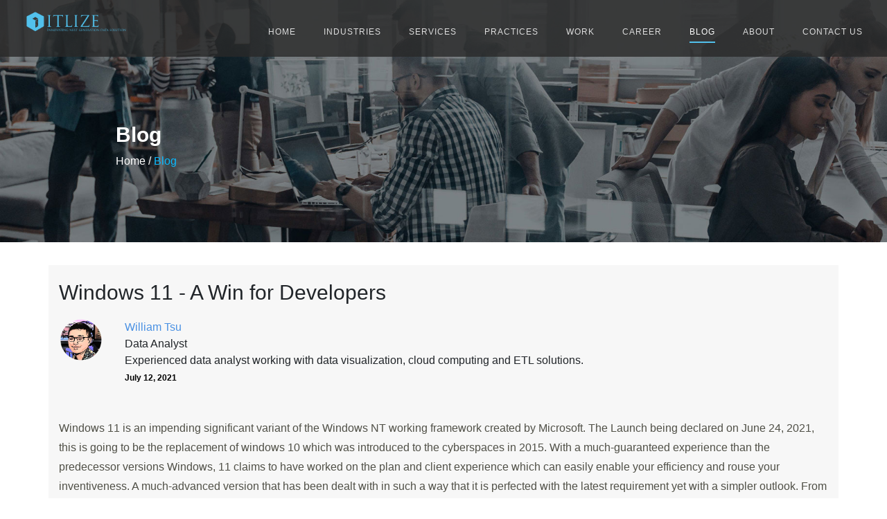

--- FILE ---
content_type: text/html
request_url: https://www.itlize.com/blogfull95.html
body_size: 6064
content:
<!DOCTYPE html>
<html>

<head>
  <!-- Global site tag (gtag.js) - Google Analytics -->
  <script async src="https://www.googletagmanager.com/gtag/js?id=UA-141686680-1"></script>
  <script>
    window.dataLayer = window.dataLayer || [];
    function gtag() { dataLayer.push(arguments); }
    gtag('js', new Date());

    gtag('config', 'UA-141686680-1');
  </script>
  <title>Itlize</title>

  <meta property="og:image" content="https://www.itlize.com/images/bl95.png" />
  <meta property="og:title" content="WINDOWS 11 – A WIN FOR DEVELOPERS" />
  <meta property="og:url" content="https://www.itlize.com/blogfull95.html" />
  <meta charset="UTF-8">

  <meta http-equiv="X-UA-Compatible" content="IE-edge">
  <meta name="viewport" content="width = device-with, initial-scale = 1">
  <link rel="stylesheet" type="text/css" href="css/bootstrap.min.css">
  <link rel="icon" href="images/demo_icon.png" type="image/png" sizes="16x16">
  <link rel="stylesheet"  type="text/css" href="css/custom1.css">
  <link rel="stylesheet" href="https://cdnjs.cloudflare.com/ajax/libs/font-awesome/4.7.0/css/font-awesome.min.css">
  <script src="https://ajax.googleapis.com/ajax/libs/jquery/3.3.1/jquery.min.js"></script>
  <script src="https://code.jquery.com/jquery-2.2.0.min.js" type="text/javascript"></script>
  <script src="https://cdnjs.cloudflare.com/ajax/libs/slick-carousel/1.6.0/slick.js"></script>
  <script type="text/javascript" src="js/bootstrap.min.js"></script>
  <link href="https://fonts.googleapis.com/css?family=Poppins" rel="stylesheet">
  <link rel="stylesheet" href="https://use.fontawesome.com/releases/v5.7.2/css/all.css"
    integrity="sha384-fnmOCqbTlWIlj8LyTjo7mOUStjsKC4pOpQbqyi7RrhN7udi9RwhKkMHpvLbHG9Sr" crossorigin="anonymous">
  <style>
    .carousel-inner>.item>img,
    .carousel-inner>.item>a>img {
      width: 70%;
      margin: auto;
    }
  </style>
</head>
 
<body oncontextmenu="return false" onselectstart="return false" ondragstart="return false">

  <div class="wrap">
    <header>

      <div class="container-fluid">


        <nav id='cssmenu'>
          <div class="logo"><a href="javascript:;"><a href="index.html"><img src="images/logo.png" width="200px"></a>
          </div>
          <div id="head-mobile"></div>
          <div class="button"></div>
          <ul class="menu-mob"
            style="float: right; text-align: center; margin-bottom: 0px; padding-top: 1%; padding-left: 0px !important;">
            <li><a href='index.html'>HOME</a></li>
            <li><a href='#'>INDUSTRIES</a>
              <ul style="padding-left: 0px !important;">
                <li><a href='finance.html'>Finance</a> </li>
                <li><a href='healthcare.html'>Healthcare</a></li>
                <li><a href='phramaceuticals.html'>Pharmaceutical</a></li>
              </ul>
            </li>
            <li><a href='#'>SERVICES</a>
   <ul style="padding-left: 0px !important;">
        <li><a href='consulting'>Consulting & System Integration</a> </li>
      <li><a href='data_science'>Artificial Intelligence</a></li>
       <li><a href='data_visualisation'>Data Visualization</a></li>
                <li><a href='agiletransform'>Agile Transformation</a></li>
   </ul>
</li>
            <li><a href='practices.html'>PRACTICES</a></li>
            <li><a href='work.html'>WORK</a></li>
            <li><a href='career.html'>CAREER</a></li>
            <li class='active'><a href='blog.html'>BLOG</a></li>
            <li><a href='about_us1.html'>ABOUT</a></li>
            <li><a href='contactus.html'>CONTACT US</a></li>
          </ul>

        </nav>



      </div>




    </header>
    <section id="head-sectionblg">
      <div class="row">
        <div class="col-lg-12 col-md-12 col-sm-12 about">
          <h3 class="aboutus">Blog</h3>
          <!-- <p class="aboutsnw">A technology solution accelerator with speed and specificity</p> -->
          <p> <a href="index.html">Home</a> / <a href="blog.html" class="active1">Blog</a>
            <p>
        </div>
      </div>
    </section>
    <section>
      <div class="container">
        <div class="row">
          <div class="col-sm-12 col-lg-12 col-md-12 ">
            <div class="row blog">
              <div class="col-md-12 col-lg-12 col-sm-12">
                <h4 class="blog5">Windows 11 - A Win for Developers</h4>
                 <div class="row">
                  <div class="col-lg-1">
                    <!-- <img src="images/Valentina-1-150x150.png" width="100%">  -->
                     <img src="images/WilliamTsu.png" width="100%">
                  </div>
                 <div class="col-lg-10">
                    <span class="blog6">William Tsu</span><br>
                    <span>Data Analyst</span><br>
                    <span>Experienced data analyst working with data visualization, cloud computing and ETL solutions.</span><br>
                    <span class="blog9">July 12, 2021</span></div>
                </div>
                <br>
                <br>
              
          
            
                                     
              <p class="blog8">
                Windows 11 is an impending significant variant of the Windows NT working framework created by Microsoft. The Launch being declared on June 24, 2021, this is going to be the replacement of windows 10 which was introduced to the cyberspaces in 2015. With a much-guaranteed experience than the predecessor versions Windows, 11 claims to have worked on the plan and client experience which can easily enable your efficiency and rouse your inventiveness. A much-advanced version that has been dealt with in such a way that it is perfected with the latest requirement yet with a simpler outlook. From the Start button to the taskbar, text styles to symbols, everything was done deliberately to place you in charge and bring a feeling of quiet and simplicity.


              </p> 
               <p class="blog8"><img src="images/bl95.png" alt="windows11"></p> 
                   <p class="blog8">
             Windows has always been trying to assist you with its speculative multitasking features which allow you to work efficiently by offering adaptability of numerous windows and the capacity to snap applications next to each other. Also in Windows 11, they have not only considered such factors but also have added some innovative things to work out this feature in a much better way. They have Snap layouts, Snap Groups, and Desktops to give a significantly attractive approach to perform multiple tasks and keep steady over what you need to complete. These add ons help assist you with getting sorted out your windows and improve your screen visuals so that you get a visually clean layout that is easier to work with. Also, there are options for making separate desktops for each part of your life and edit them as and when you prefer which can be for different aspects like Work, School, or Gaming.
</p> 
                 <p class="blog8">
            Windows 11 has also been guaranteeing to support most PC’s which include Samsung, Dell, Lenovo, HP, and many others. The OS has not only been enhanced for its speed and efficiency but also has exploited areas like touch and voice. The innovation brought up in various aspects has now brought together the best of the system with the most celebrated and ample features that can satisfy the users to the maximum. Comparing to the earlier versions, Windows 11 is having a much more attractive and consistent design. Added with new gaming and other capabilities it also attracts us with its greater window layout options. With an enhanced feature allowing Multi-monitor functionality along with increase and improved performance, Windows 11 has now been showing satisfactory responses from the cyber community. Minor drawbacks mentioned are the removal of some useful tools and also the annoyance of the new look factor which could trigger some conventional users, but keeping these things aside, this is by far the best innovative effort by Microsoft which has been surfaced after a long five years span.

</p> 
                 <p class="blog8">
             Windows 10 was said to be the last window ever by Microsoft five years ago. But in the innovation business, a working framework (OS) variant update is required over specific periods to set the vibe for future applications and programming improvement. While in the market where Apple and Google’s working frameworks are getting refreshed every year it was required for Microsoft to come up with such a good step. This has also been claimed to grant several new options to users and developers which they were unable to use in the previous versions.

</p> 
                 <p class="blog8">
             While introducing this into the market, various discussions are going on about the features and new setups and whether it would be beneficial for users and developers, and so on. Perhaps the most innovative improvement according to Microsoft reports is that it is going to benefit gamers and game developers as the Microsoft Game Development Kit (GDL) are going to be made available for the public free of charge in GITHUB. The upcoming information has now clarified that the new features can improve graphics quality and storage performance on games running in the operating system. The introduction of a new tool called Auto HDR will make the game contents more dynamic and give a realistic touch than before. This innovation is presently being used on Microsoft's Xbox Series X control center and the appearance of the element will profit gamers enormously.

</p> 
                 <p class="blog8">
            On Windows 11, the gamers can exploit the incredible new feature called Auto HDR(previously available only in console), which will make content inside games substantially more energetic and practical. The new convention is required to chip away at all games that boat with help for DirectX 11 and DirectX 12. The innovation is at present being used on Microsoft's Xbox Series X control center and the appearance of the element will profit gamers enormously. Notwithstanding, there is a trick – very much like some other HDR content on different stages, you will require an HDR-viable screen to show Auto HDR improved content. Also with the help of Windows 11, Microsoft is planning to improve the performance using the support of DirectStorage. It has been said as a part of its Xbox velocity Architecture which implies the same benefits are available on the company’s Xbox Series X control center, will likewise be accessible for Windows 11 clients when the update arrives soon.

</p> 
                       <p class="blog8">
            Next is the introduction of a new theme of Windows store which is going to support more number of apps that they used to support till date. It is also being informed that there are going to be notable improvements on previous app types as well. Along with these additions, the biggest revelation or the notable attraction from their side is the addition of Android apps from the Amazon store. The latest highlights also include a ‘POP-UP’ that helps users installs apps straight from the browser, in addition to more income-sharing choices for developers. It means the developers can bring in apps to the store and also Microsoft allows them to use a third-party commerce engine and allows them to keep the generated revenue to themselves. This can be noted as a very major difference from that of APPLE and GOOGLE where they take 30% of developer income and expect them to utilize their particular commerce engines for in-application purchases.


</p> 
                 <p class="blog8">
             Pointing to the introduction of a much better UI, the new look of it has been generated appreciation among the public. The new Windows 11 has made all first-party applications consistent by executing a much Fluent Design and WinUI.  In recent months, Microsoft has been inside trying adjusted corners for Office applications – Word, PowerPoint, and Excel. Many other MS OFFICE apps including paint, Photos, Notepad have adapted a better design with some colorful and attractive icons. Updations can also be seen in designs of saving, undo/redo, edit, and some other buttons, and also the introduction of a new universal search bar with an attractive look is also looking nice.


</p> 
                 <p class="blog8">
            Microsoft has also introduced a new tool called PWABuilder3 which allows you to build a PWA (Progressive Web App) faster than before. Also, this tool can help you to know whether your app is set for the Microsoft store. There is incorporated support for Webview2 runtime which helps it easier to design hybrid apps. WebView2 is known as an evergreen device, which means it gets updated automatically in specific intervals of time. This shows that the apps made using this platform are simpler to stay up in terms of security. It has to be noted that a fixed version is made available for developers if they are having some requirements incompatibility. Microsoft Windows App SDK makes it simpler to incorporate Windows 11 highlights into applications while likewise having the option to target PCs running Windows 10. There is an option for developers who are looking to refresh their app design. They can make use of WinUI3 which will help them to carry out UI components like new icons, typography, calculation adjustments, an optimized color palette, and also the latest animations and interactions.


</p> 
                    
            
               
             <p class="blog7"  style="font-size: 20px;">
              Conclusion  </p>  
              <p class="blog8">
           The major notable aspects for developers included the above factors which are the introduction of the new Microsoft store, The fluent design system, and WinUI, The innovations bright up in the end to end web development, the addition of new features for native windows apps, and some special additions which could highly benefit game developers. The new system which has been based on an open and free approach has to be noted to provide more beneficial and can create more and more opportunities for developers shortly. The revenue share policies which are very progressive will fruitfully benefit the developers under this open ecosystem which also gives them secure and tension-free access to games, movies, apps, and web content they require at their desired time. In short, this development from Microsoft after these years has proven to be a complete boon for the developers which would provide them access to multiple factors which they were longing for the past many years.
</p>  
          
              </div>
            </div>
          </div>

        </div>


      </div>
    </section>

    <div class="container logoslider">

      <section class="customer-logos slider">
        <div class="slide"><img src="images/sponsor-1.png"></div>
        <div class="slide"><img src="images/sponsor-2.png"></div>
        <div class="slide"><img src="images/sponsor-3.png"></div>
        <div class="slide"><img src="images/sponsor-4.png"></div>
        <div class="slide"><img src="images/sponsor-5.png"></div>
        <div class="slide"><img src="images/sponsor-6.png"></div>
        <div class="slide"><img src="images/sponsor-7.png"></div>
        <div class="slide"><img src="images/sponsor-8.png"></div>
        <div class="slide"><img src="images/sponsor-9.png"></div>
        <div class="slide"><img src="images/sponsor-10.png"></div>
        <div class="slide"><img src="images/sponsor-11.png"></div>
        <div class="slide"><img src="images/sponsor-12.png"></div>
        <div class="slide"><img src="images/sponsor-13.png"></div>
        <div class="slide"><img src="images/sponsor-14.png"></div>
      </section>
    </div>


    <div class="copyright">
      <p>&copy; 2020 &copy; ITLIZE Terms of Use & Privacy Policy<span class="ft"> <a
            href="https://www.facebook.com/itlizeglobal/" target="_blank"><i
              class="fab fa-facebook-square ldc2"></i></a>&nbsp;&nbsp;&nbsp;<a href="https://twitter.com/itlize"
            target="_blank"><i class="fab fa-twitter-square ldc2"></i></a>&nbsp;&nbsp;&nbsp;<a
            href="https://www.linkedin.com/company/itlize-global/" target="_blank"><i
              class="fab fa-linkedin ldc2"></i></a>&nbsp;&nbsp;&nbsp;<a href="https://www.instagram.com/itlizeglobal/"
            target="_blank"><i class="fab fa-instagram ldc2"></i></a> </span></p>
    </div>
    <footer>
      <script type="text/javascript">



        (function ($) {
          $.fn.menumaker = function (options) {
            var cssmenu = $(this), settings = $.extend({
              format: "dropdown",
              sticky: false
            }, options);
            return this.each(function () {
              $(this).find(".button").on('click', function () {
                $(this).toggleClass('menu-opened');
                var mainmenu = $(this).next('ul');
                if (mainmenu.hasClass('open')) {
                  mainmenu.slideToggle().removeClass('open');
                }
                else {
                  mainmenu.slideToggle().addClass('open');
                  if (settings.format === "dropdown") {
                    mainmenu.find('ul').show();
                  }
                }
              });
              cssmenu.find('li ul').parent().addClass('has-sub');
              multiTg = function () {
                cssmenu.find(".has-sub").prepend('<span class="submenu-button"></span>');
                cssmenu.find('.submenu-button').on('click', function () {
                  $(this).toggleClass('submenu-opened');
                  if ($(this).siblings('ul').hasClass('open')) {
                    $(this).siblings('ul').removeClass('open').slideToggle();
                  }
                  else {
                    $(this).siblings('ul').addClass('open').slideToggle();
                  }
                });
              };
              if (settings.format === 'multitoggle') multiTg();
              else cssmenu.addClass('dropdown');
              if (settings.sticky === true) cssmenu.css('position', 'fixed');
              resizeFix = function () {
                var mediasize = 1200;
                if ($(window).width() > mediasize) {
                  cssmenu.find('ul').show();
                }
                if ($(window).width() <= mediasize) {
                  cssmenu.find('ul').hide().removeClass('open');
                }
              };
              resizeFix();
              return $(window).on('resize', resizeFix);
            });
          };
        })(jQuery);

        (function ($) {
          $(document).ready(function () {
            $("#cssmenu").menumaker({
              format: "multitoggle"
            });
          });
        })(jQuery);



        $('img').bind('contextmenu', function (e) {
          ;
          return false;
        });


        $(document).ready(function () {
          $('.customer-logos').slick({
            slidesToShow: 5,
            slidesToScroll: 1,
            autoplay: true,
            autoplaySpeed: 1500,
            arrows: false,
            dots: false,
            pauseOnHover: false,
            responsive: [{
              breakpoint: 768,
              settings: {
                slidesToShow: 4
              }
            }, {
              breakpoint: 520,
              settings: {
                slidesToShow: 3
              }
            }]
          });
        });

      </script>
    </footer>
  </div>
</body>

</html>

--- FILE ---
content_type: text/css
request_url: https://www.itlize.com/css/custom1.css
body_size: 6485
content:
/*
html{
	margin: 0px !important;
}
*/
img{
	max-width: 100%;
}

html{
	font-family: "Helvetica Neue", "Open Sans", Arial, sans-serif;
}

body{
	font-family:  "Helvetica Neue", "Open Sans", Arial, sans-serif;
}
p{
	font-family:  "Helvetica Neue", "Open Sans", Arial, sans-serif;
}
h1,h2,h3,h4,h5,h6{
	font-family:  "Helvetica Neue", "Open Sans", Arial, sans-serif;
}

button{
   font-family:  "Helvetica Neue", "Open Sans", Arial, sans-serif;
}

header{
	background: rgba(41, 41, 41, 0.8);
	font-family: "Helvetica Neue", "Open Sans", Arial, sans-serif;
	position: fixed;	
	z-index: 100;
	width: 100%;
}

a:hover{
	text-decoration: none;
}
.linkedin-fixed{
	position: fixed;
	width: 100px;
	height: 56px;
	right: 0;
	top: calc(50% - 28px);
	z-index: 56;
	
}
.linkedin-fixed iframe{
	width: 100px!important;
	height: 56px!important;
}
/*
.logo img{
	width: 60%;
	padding-left: 5%;

}



nav {
  height: 70px;
  z-index: 1;
}

nav #brand {
  float: left;
  display: block;
  margin-left: 20px;
  font-size: 50px;
  line-height: 70px;
  font-weight: bold;
}

nav #brand a {
  color: #fff;
  transition: all 0.3s ease-out;
}

nav #brand a:hover {
  color: #777777;
  text-decoration: none !important;
}

nav #menu {
  left: 15%;
  position: relative;
  margin-bottom: 0px !important;
}

nav #menu li {
  display: inline-block;
  padding: 0px 30px;
  cursor: pointer;
  line-height: 70px;
  position: relative;
  transition: all 0.3s ease-out;
  font-size: 14px;
}

nav #menu li a {
  color: #fff;
  text-decoration: none !important;
}

nav #menu li:hover {
  background: #333;
}


.drop{
	line-height: 40px !important;
}

.drop li{
	line-height: 40px !important;
}*/

.logo{position:relative;z-index:123;padding:10px;font:18px verdana;color:#6DDB07;float:left;width:15%}
.logo a{color:#6DDB07;}
nav{position:relative;width:100%;margin:0 auto;}
#cssmenu,#cssmenu ul,#cssmenu ul li,#cssmenu ul li a,#cssmenu #head-mobile{border:0;list-style:none;line-height:1;display:block;position:relative;-webkit-box-sizing:border-box;-moz-box-sizing:border-box;box-sizing:border-box}
#cssmenu:after,#cssmenu > ul:after{content:".";display:block;clear:both;visibility:hidden;line-height:0;height:0}
#cssmenu #head-mobile{display:none}
#cssmenu{font-family:sans-serif;/* background:#333 */}
#cssmenu > ul > li{float:left}
#cssmenu > ul > li > a{margin:20px;font-size:12px;letter-spacing:1px;text-decoration:none;color:#ddd;font-weight:300;line-height: 2.3em;}
#cssmenu > ul > li:hover > a,#cssmenu ul li.active a{color:#fff; border-bottom:2px solid #52c1ec; }
#cssmenu > ul > li:hover,#cssmenu ul li.active:hover,#cssmenu ul li.active,#cssmenu ul li.has-sub.active:hover{/*background:#448D00!important;*/ -webkit-transition:background .3s ease;-ms-transition:background .3s ease;transition:background .3s ease;}
#cssmenu > ul > li.has-sub > a{/* padding-right:30px */}
#cssmenu > ul > li.has-sub > a:after{position:absolute;top:22px;right:11px;width:8px;height:2px;display:block;background:#ddd;content:'' display: none !important;}
#cssmenu > ul > li.has-sub > a:before{position:absolute;top:19px;right:14px;display:block;width:2px;height:8px;background:#ddd;content:'';-webkit-transition:all .25s ease;-ms-transition:all .25s ease;transition:all .25s ease; display: none !important;}
#cssmenu > ul > li.has-sub:hover > a:before{top:23px;height:0}
#cssmenu ul ul{position:absolute;left:-9999px}
#cssmenu ul ul li{height:0;-webkit-transition:all .25s ease;-ms-transition:all .25s ease;background:#333;transition:all .25s ease; background: rgba(51, 51, 51, 0.8); text-align: left;	}
#cssmenu ul ul li:hover{}
#cssmenu li:hover > ul{left:auto}
#cssmenu li:hover > ul > li{height:35px}
#cssmenu ul ul ul{margin-left:100%;top:0}
#cssmenu ul ul li a{/*border-bottom:1px solid rgba(150,150,150,0.15);*/padding:11px 15px;width:220px;font-size:13px;text-decoration:none;color:#ddd;font-weight:400;}
#cssmenu ul ul li:last-child > a,#cssmenu ul ul li.last-item > a{border-bottom:0}
#cssmenu ul ul li:hover > a,#cssmenu ul ul li a:hover{color:#fff}
#cssmenu ul ul li.has-sub > a:after{position:absolute;top:16px;right:11px;width:8px;height:2px;display:block;background:#ddd;content:''}
#cssmenu ul ul li.has-sub > a:before{position:absolute;top:13px;right:14px;display:block;width:2px;height:8px;background:#ddd;content:'';-webkit-transition:all .25s ease;-ms-transition:all .25s ease;transition:all .25s ease}
#cssmenu ul ul > li.has-sub:hover > a:before{top:17px;height:0}
#cssmenu ul ul li.has-sub:hover,#cssmenu ul li.has-sub ul li.has-sub ul li:hover{background:#363636;}
#cssmenu ul ul ul li.active a{border-left:1px solid #333}
#cssmenu > ul > li.has-sub > ul > li.active > a,#cssmenu > ul ul > li.has-sub > ul > li.active> a{border-top:1px solid #333}

@media screen and (min-width:1000px) and (max-width:2000px) {
.menu-mob{
	right: 0px;
}
}

@media screen and (min-width:800px) and (max-width: 1000px){

#cssmenu > ul > li > a{ margin: 0px !important; }
.logo{position:absolute;top:0;left: 0;width:100%;height:50px;text-align:center;padding:0px 0 0 0 ;float:none}
.logo2{display:none}
nav{width:100%;}
#cssmenu{width:100%}
#cssmenu ul{width:100%;display:none}
#cssmenu ul li{width:100%;border-top:1px solid #444}
#cssmenu ul li:hover{/*background:#363636;*/}
#cssmenu ul ul li,#cssmenu li:hover > ul > li{height:auto}
#cssmenu ul li a,#cssmenu ul ul li a{width:100%;border-bottom:0}
#cssmenu > ul > li{float:none}
#cssmenu ul ul li a{padding-left:25px}
#cssmenu ul ul li{background:rgba(41, 41, 41, 0.8)!important;}
#cssmenu ul ul li:hover{background:#363636!important}
#cssmenu ul ul ul li a{padding-left:35px}
#cssmenu ul ul li a{color:#ddd;background:none}
#cssmenu ul ul li:hover > a,#cssmenu ul ul li.active > a{color:#fff}
#cssmenu ul ul,#cssmenu ul ul ul{position:relative;left:0;width:100%;margin:0;text-align:left}
#cssmenu > ul > li.has-sub > a:after,#cssmenu > ul > li.has-sub > a:before,#cssmenu ul ul > li.has-sub > a:after,#cssmenu ul ul > li.has-sub > a:before{display:none}
#cssmenu #head-mobile{display:block;padding:23px;color:#ddd;font-size:12px;font-weight:700}
.button{width:55px;height:46px;position:absolute;right:0;top:0;cursor:pointer;z-index: 12399994;}
.button:after{position:absolute;top:22px;right:20px;display:block;height:4px;width:20px;border-top:2px solid #dddddd;border-bottom:2px solid #dddddd;content:''}
.button:before{-webkit-transition:all .3s ease;-ms-transition:all .3s ease;transition:all .3s ease;position:absolute;top:16px;right:20px;display:block;height:2px;width:20px;background:#ddd;content:''}
.button.menu-opened:after{-webkit-transition:all .3s ease;-ms-transition:all .3s ease;transition:all .3s ease;top:23px;border:0;height:2px;width:19px;background:#fff;-webkit-transform:rotate(45deg);-moz-transform:rotate(45deg);-ms-transform:rotate(45deg);-o-transform:rotate(45deg);transform:rotate(45deg)}
.button.menu-opened:before{top:23px;background:#fff;width:19px;-webkit-transform:rotate(-45deg);-moz-transform:rotate(-45deg);-ms-transform:rotate(-45deg);-o-transform:rotate(-45deg);transform:rotate(-45deg)}
#cssmenu .submenu-button{position:absolute;z-index:99;right:0;top:0;display:block;border-left:1px solid #444;height:46px;width:46px;cursor:pointer}
#cssmenu .submenu-button.submenu-opened{background:#262626}
#cssmenu ul ul .submenu-button{height:34px;width:34px}
#cssmenu .submenu-button:after{position:absolute;top:22px;right:19px;width:8px;height:2px;display:block;background:#ddd;content:''}
#cssmenu ul ul .submenu-button:after{top:15px;right:13px}
#cssmenu .submenu-button.submenu-opened:after{background:#fff}
#cssmenu .submenu-button:before{position:absolute;top:19px;right:22px;display:block;width:2px;height:8px;background:#ddd;content:''}
#cssmenu ul ul .submenu-button:before{top:12px;right:16px}
#cssmenu .submenu-button.submenu-opened:before{display:none}
#cssmenu ul ul ul li.active a{border-left:none}
#cssmenu > ul > li.has-sub > ul > li.active > a,#cssmenu > ul ul > li.has-sub > ul > li.active > a{border-top:none}


}

/* modified by vishnu */
@media screen and (max-width:1024px){ 
	/* (max-width:1300px) */

#cssmenu > ul > li > a{ margin: 0px !important; }
.logo{position:absolute;top:0;left: 0;width:100%;height:50px;text-align:center;padding:0px 0 0 0 ;float:none}
.logo2{display:none}
nav{width:100%;}
#cssmenu{width:100%}
#cssmenu ul{width:100%;display:none}
#cssmenu ul li{width:100%;border-top:1px solid #444}
#cssmenu ul li:hover{/*background:#363636;*/}
#cssmenu ul ul li,#cssmenu li:hover > ul > li{height:auto}
#cssmenu ul li a,#cssmenu ul ul li a{width:100%;border-bottom:0}
#cssmenu > ul > li{float:none}
#cssmenu ul ul li a{padding-left:25px}
#cssmenu ul ul li{background:rgba(41, 41, 41, 0.8)!important;}
#cssmenu ul ul li:hover{background:#363636!important}
#cssmenu ul ul ul li a{padding-left:35px}
#cssmenu ul ul li a{color:#ddd;background:none}
#cssmenu ul ul li:hover > a,#cssmenu ul ul li.active > a{color:#fff}
#cssmenu ul ul,#cssmenu ul ul ul{position:relative;left:0;width:100%;margin:0;text-align:left}
#cssmenu > ul > li.has-sub > a:after,#cssmenu > ul > li.has-sub > a:before,#cssmenu ul ul > li.has-sub > a:after,#cssmenu ul ul > li.has-sub > a:before{display:none}
#cssmenu #head-mobile{display:block;padding:23px;color:#ddd;font-size:12px;font-weight:700}
.button{width:55px;height:46px;position:absolute;right:0;top:0;cursor:pointer;z-index: 12399994;}
.button:after{position:absolute;top:22px;right:20px;display:block;height:4px;width:20px;border-top:2px solid #dddddd;border-bottom:2px solid #dddddd;content:''}
.button:before{-webkit-transition:all .3s ease;-ms-transition:all .3s ease;transition:all .3s ease;position:absolute;top:16px;right:20px;display:block;height:2px;width:20px;background:#ddd;content:''}
.button.menu-opened:after{-webkit-transition:all .3s ease;-ms-transition:all .3s ease;transition:all .3s ease;top:23px;border:0;height:2px;width:19px;background:#fff;-webkit-transform:rotate(45deg);-moz-transform:rotate(45deg);-ms-transform:rotate(45deg);-o-transform:rotate(45deg);transform:rotate(45deg)}
.button.menu-opened:before{top:23px;background:#fff;width:19px;-webkit-transform:rotate(-45deg);-moz-transform:rotate(-45deg);-ms-transform:rotate(-45deg);-o-transform:rotate(-45deg);transform:rotate(-45deg)}
#cssmenu .submenu-button{position:absolute;z-index:99;right:0;top:0;display:block;border-left:1px solid #444;height:46px;width:46px;cursor:pointer}
#cssmenu .submenu-button.submenu-opened{background:#262626}
#cssmenu ul ul .submenu-button{height:34px;width:34px}
#cssmenu .submenu-button:after{position:absolute;top:22px;right:19px;width:8px;height:2px;display:block;background:#ddd;content:''}
#cssmenu ul ul .submenu-button:after{top:15px;right:13px}
#cssmenu .submenu-button.submenu-opened:after{background:#fff}
#cssmenu .submenu-button:before{position:absolute;top:19px;right:22px;display:block;width:2px;height:8px;background:#ddd;content:''}
#cssmenu ul ul .submenu-button:before{top:12px;right:16px}
#cssmenu .submenu-button.submenu-opened:before{display:none}
#cssmenu ul ul ul li.active a{border-left:none}
#cssmenu > ul > li.has-sub > ul > li.active > a,#cssmenu > ul ul > li.has-sub > ul > li.active > a{border-top:none}
}






#toggle {
  position: absolute;
  right: 20px;
  top: 14px;
  z-index: 999;
  width: 40px;
  height: 40px;
  cursor: pointer;
  float: right;
  transition: all 0.3s ease-out;
  visibility: hidden;
  opacity: 0;
}

#toggle .span {
  height: 7px;
  background: #fdfdfd;
  margin: 5px auto;
  backface-visibility: hidden;
}

#toggle.on #one {
  transform: rotate(45deg) translateX(6px) translateY(6px);
}

#toggle.on #two {
  opacity: 0;
}

#toggle.on #three {
  transform: rotate(-45deg) translateX(10px) translateY(-12px);
}

#resize {
  z-index: 1;
  position: absolute;
  top: 0px;
  background: #ddd;
  width: 100%;
  height: 100%;
  visibility: hidden;
  opacity: 0;
  transition: all 0.3s ease-out;
  display: table;
}

#resize #menu {
  height: 50px;
  display: table-cell;
  vertical-align: middle;
}

#resize #menu li {
  display: block;
  text-align: center;
  padding: 10px 0;
  text-align: center;
  font-size: 18px;
  min-height: 25px;
  font-weight: bold;
  cursor: pointer;
  transition: all 0.3s ease-out;
}

#resize #menu li:hover {
  background: #212121;
}

#resize #menu li:hover a {
  color: #fff;
  transition: all 0.3s ease-out;
}

#resize #menu li a {
  color: #212121;
}

#resize.active {
  visibility: visible;
  opacity: 0.99;
}

@media (max-width: 768px) {
  #toggle {
    visibility: visible;
    opacity: 1;
  }
  nav #menu {
    display: none;
  }

  #cssmenu > ul > li > a {
    padding: 15px;
    font-size: 12px;
    letter-spacing: 1px;
    text-decoration: none;
    color: #ddd;
    font-weight: 700;
}


.double:before{
	left: 40px !important;
}

}

@media (min-width: 768px) {
  #resize {
    visibility: hidden !important;
  }
}

@media (max-width: 450px) {
.double:before{
	left: 32px !important;
}

}



/* Change this in order to change the Dropdown symbol */
/*li > a:after { content:  ' +'; }
li > a:only-child:after { content: ''; }*/










.carousel-caption{
	text-align: left !important;
	left: 5% !important;
}
.content{
	/*padding: 5% 0% 0% 0%;*/
	color: #505047;
}
.content p{
	line-height: 2em;
	font-size: 19px;
	font-weight: 300;
	text-align:center;
}

.content h3{
 font-weight: 300;
}

.subcontent {
	padding-bottom: 5%;
}

.bucket1, .bucket2, .bucket3{
	padding: 3%;
}
.bucket1 h3{
	padding:5% 0% 11% 0%;
	font-weight: 300;
}
.bucket2 h3{
	padding:5% 0% 11% 0%;
	font-weight: 300;
}

.bucket3 h3{
	padding:5% 0% 11% 0%;
	font-weight: 300;
}

.bucket1:hover{
	background: #51c2ed;
	color: #ffffff;
}

.bucket2:hover{
	background: #fb6400;
	color: #ffffff;
}

.bucket3:hover{
	background: #a7d34b;
	color: #ffffff;
}



.bucket1 img{
	width: 50%;
}
.bucket2 img{
	width: 50%;
}
.bucket3 img{
	width: 50%;
}

.content1{
padding: 2% 0% 10% 0%;
	color: #505047;
}
.content1 p{
	line-height: 2em;
	
	/*font-size: 21px;*/
}

.img1 img{
	width: 40%;
	padding: 5%;
}
.img2 img{
	width: 40%;
	padding: 5%;
}
.img3 img{
	width: 40%;
	padding: 5%;
}
.img4 img{
	width: 40%;
	padding: 5%;
}


.img1 h4{
	font-size: 30px;
	font-weight: 800;
}
.img2 h4{
	font-size: 30px;
	font-weight: 800;
}
.img3 h4{
	font-size: 30px;
	font-weight: 800;
}
.img4 h4{
	font-size: 30px;
	font-weight: 800;
}


.content2{
	background-image: url(../images/counterbg.jpg);
	background-size: cover;
	color: #505047;
	padding: 5% 0% 5% 0%;
}

.content2 h4{
	color: skyblue;
}
.content2 p{
	color: white;
}
.content3 h4{
	padding: 5% 0% 3% 0%;
	color: #505047;
	font-weight: 300;
}
.content3{
	padding-bottom: 5%;
}
.content4 h4{
	font-weight: 300;
}
.content4{
	padding-bottom: 5%;
	background:  #f7f7f7 ;
	margin-bottom: 8%;
}
}

.btn1{
	padding: 10% 0% 5% 0%;
}

.butn{
	background: rgb(17, 17, 17, 0.5);
	color: white;
	border: 1px solid #ccc;
	padding: 1% 3% 1% 3%;
}

.butn:hover{
	background: white;
	color:black;
}

/*.btn1 button{
	padding: 1% 3% 1% 3%;
}*/

.content4 h4{
	padding: 5% 0% 5% 0%;
	color: #505047;
}

.content4 p{
	 font-weight: 300;
	 color: #505047;
}
.con4{
	padding-bottom: 4%;
}

.news-head{
font-size: 20px;
margin-bottom: 0px !important;
padding: 0.5%
}

.news-author{
font-size: 14px;
margin-bottom: 0px !important;
padding-right: 2%;
	padding-left: 2%;
	padding-bottom: 1%;
}

.news-details{
	text-align: justify;
	font-size: 14px;
	padding-right: 2%;
	padding-left: 2%;
	padding-bottom: 4%;

}

.footer-main{
	background:url('../images/widget-bg.jpg') no-repeat;
	background-size: cover;
	color: #ffffff;
	padding: 3%;
}

.widget-1{

}


.widget-1 p{
	font-weight: 300;
	line-height: 1 em;
	text-align: justify;
	font-size: 80%;
	padding: 3%;
}


.widget-2 ul{
	font-size: 90%;
	font-weight: 300;
	padding: 0px;
}

.widget-2 ul li{
	font-size: 90%;
	list-style: none;
	padding: 2% 0% 2% 0%;
}

.widget-2 h2{
	font-size: 150%;
	font-weight: 300;
}

.widget-3 ul{
	font-size: 90%;
	font-weight: 300;
	padding: 0px;
}

.widget-3 ul li{
	font-size: 90%;
	list-style: none;
	padding: 2% 0% 2% 0%;
}
.widget-3 h2{
	font-size: 150%;
	/*font-size: 90%;*/
	font-weight: 300;
}



.widget-4 ul li{
	font-size: 90%;
	line-height: 2em; 
	list-style-position: inside;
}
.widget-4 ul{
	padding-left: 0px;
}
.widget-4 h2{
	font-size: 150%;

	font-weight: 300;
}


#career11{
	    z-index: -1;
    margin-top: -2px;
	border: 2px solid #4a90e2;
}

#career12{
	    z-index: -1;
    margin-top: -2px;
	border: 2px solid #4a90e2;
}

#career13{
	    z-index: -1;
    margin-top: -2px;
	border: 2px solid #4a90e2;
}
#career14{
	    z-index: -1;
    margin-top: -2px;
	border: 2px solid #4a90e2;
}
#career15{
	    z-index: -1;
    margin-top: -2px;
	border: 2px solid #4a90e2;
}
#career16{
	    z-index: -1;
    margin-top: -2px;
	border: 2px solid #4a90e2;
}


.copyright{
	font-weight: 300;
	background:#292929;
	color: #ffffff;
	font-size: 15px;
	
}

.copyright p{
color: #ffffff;
padding: 2% 0px 2% 3%;
margin-bottom: 0px;
}
.gimage{
	padding: 0.2%;
}
.gimg{
	padding: 0.2%;
	padding-bottom:5%;
}
.gimage1{
background-size: 200% 200%;
background-image: 
linear-gradient(to top, #52c1ec 50%, transparent 50%);
-webkit-transition: background-position 300ms, color 300ms ease, border-color 300ms ease;
-moz-transition: background-position 300ms, color 300ms ease, border-color 300ms ease;
-ms-transition: background-position 300ms, color 300ms ease, border-color 300ms ease;
-o-transition: background-position 300ms, color 300ms ease, border-color 300ms ease;
transition: background-position 300ms, color 300ms ease, border-color 300ms ease;

}
.gimage1:hover{
background-image: 
linear-gradient(to top, #52c1ec 51%, transparent 50%);
background-position: 0 100%;
-webkit-transition: background-position 300ms, color 300ms ease, border-color 300ms ease;
-moz-transition: background-position 300ms, color 300ms ease, border-color 300ms ease;
-ms-transition: background-position 300ms, color 300ms ease, border-color 300ms ease;
-o-transition: background-position 300ms, color 300ms ease, border-color 300ms ease;
transition: background-position 300ms, color 300ms ease, border-color 300ms ease;
}

.gimage img{
	background: #52c1ec;
}

.gimage img:hover{
opacity: 0.5;
  filter: alpha(opacity=50);
}

.gimg img{
	background: #52c1ec;
}

.gimg img:hover{
opacity: 0.5;
  filter: alpha(opacity=50);
}

.news{
	/*border:2px solid #ffffff;*/
	border-bottom-left-radius: 10px;
	border-bottom-right-radius: 10px;
	border-top-left-radius: 10px;
	border-top-right-radius: 10px;
/*box-shadow: 5px 10px #888888;*/	
}

.news img{
	border-top-right-radius: 10px;
	border-top-left-radius: 10px;
}

.news:hover{
	box-shadow: 3px 3px 5px #888888;
}

.newsbox{
	background: #3892f3;
	color: white !important;
	font-weight: 500;	
}

.newsbox p{
	color: white !important;
}

.image-wrap{
	width: 100%;
	padding-right: 15px;
}




.customer-logos{
	padding-bottom: 10%;
}


.slick-slide {
    margin: 0px 20px;
}

.slick-slide img {
    width: 100%;
}

.slick-slider
{
    position: relative;
    display: block;
    box-sizing: border-box;
    -webkit-user-select: none;
    -moz-user-select: none;
    -ms-user-select: none;
            user-select: none;
    -webkit-touch-callout: none;
    -khtml-user-select: none;
    -ms-touch-action: pan-y;
        touch-action: pan-y;
    -webkit-tap-highlight-color: transparent;
}

.slick-list
{
    position: relative;
    display: block;
    overflow: hidden;
    margin: 0;
    padding: 0;
}
.slick-list:focus
{
    outline: none;
}
.slick-list.dragging
{
    cursor: pointer;
    cursor: hand;
}

.slick-slider .slick-track,
.slick-slider .slick-list
{
    -webkit-transform: translate3d(0, 0, 0);
       -moz-transform: translate3d(0, 0, 0);
        -ms-transform: translate3d(0, 0, 0);
         -o-transform: translate3d(0, 0, 0);
            transform: translate3d(0, 0, 0);
}

.slick-track
{
    position: relative;
    top: 0;
    left: 0;
    display: block;
}
.slick-track:before,
.slick-track:after
{
    display: table;
    content: '';
}
.slick-track:after
{
    clear: both;
}
.slick-loading .slick-track
{
    visibility: hidden;
}

.slick-slide
{
    display: none;
    float: left;
    height: 100%;
    min-height: 1px;
}
[dir='rtl'] .slick-slide
{
    float: right;
}
.slick-slide img
{
    display: block;
}
.slick-slide.slick-loading img
{
    display: none;
}
.slick-slide.dragging img
{
    pointer-events: none;
}
.slick-initialized .slick-slide
{
    display: block;
}
.slick-loading .slick-slide
{
    visibility: hidden;
}
.slick-vertical .slick-slide
{
    display: block;
    height: auto;
    border: 1px solid transparent;
}
.slick-arrow.slick-hidden {
    display: none;
}












/*-------------------------About us page starts-------------------*/

#head-section{
	padding: 5%;
	height: 350px;
	background: url('../images/ab.jpg');
	background-size: cover;
	overflow: hidden;
	margin-bottom: 4%;
}
#head-sectioncon{
	padding: 5%;
	height: 350px;
	background: url('../images/contact.jpg');
	background-size: cover;
	overflow: hidden;
	margin-bottom: 4%;
}
#head-sectioncn{
	padding: 5%;
	height: 350px;
	background: url('../images/career.jpg');
	background-size: cover;
	overflow: hidden;
	margin-bottom: 4%;
}
#head-sectionfn{
	padding: 5%;
	height: 350px;
	background: url('../images/ab1.jpg');
	background-size: cover;
	overflow: hidden;
	margin-bottom: 4%;
}
#head-sectionhl{
	padding: 5%;
	height: 350px;
	background: url('../images/hl.jpg');
	background-size: cover;
	overflow: hidden;
	margin-bottom: 4%;
}
#head-sectionph{
	padding: 5%;
	height: 350px;
	background: url('../images/ph.jpg');
	background-size: cover;
	overflow: hidden;
	margin-bottom: 4%;
}
#head-sectioncl{
	padding: 5%;
	height: 350px;
	background: url('../images/cl.jpg');
	background-size: cover;
	overflow: hidden;
	margin-bottom: 4%;
}
#head-sectiondt{
	padding: 5%;
	height: 350px;
	background: url('../images/dt.jpg');
	background-size: cover;
	overflow: hidden;
	margin-bottom: 4%;
}
#head-sectiondv{
	padding: 5%;
	height: 350px;
	background: url('../images/dv.jpg');
	background-size: cover;
	overflow: hidden;
	margin-bottom: 4%;
}
#head-sectionat{
	padding: 5%;
	height: 350px;
	background: url('../images/at-banner-web.png');
	background-size: cover;
	overflow: hidden;
	margin-bottom: 4%;
}
#head-sectionblg{
	padding: 5%;
	height: 350px;
	background: url('../images/ab.jpg');
	background-size: cover;
	overflow: hidden;
}
#head-sectionrecent{
	padding: 5%;
	min-height: 350px;
	max-height: 500px;
	background: url('../images/ab3.jpg');
	background-size: cover;
	overflow: hidden;
}
#head-sectionrecent1{
	padding: 5%;
	min-height: 350px;
	max-height: 500px;
	background: url('../images/co.jpg');
	background-size: cover;
	overflow: hidden;
}
#head-sectionpt{
	padding: 5%;
	height: 350px;
	background: url('../images/pt.jpg');
	background-size: cover;
	overflow: hidden;
	margin-bottom: 4%;
}
.about{
	padding-left: 10%;
	color: white;
	margin-top: 40px;
}

.about1{
	padding: 0px 10% 0px 10%;
}

.about h3{
		
	padding-top: 7%;
	color: white;
}


.aboutimg{

   padding: 10% 0% 10% 5%;
   width: 100%;
   color: #505047;
}

.aboutimg h2{
	font-weight: 400;
	padding:2% 3% 5% 10%;
}

.aboutimg p{
	color: #505047;
	padding:0% 3% 0% 3%;
}
.aboutus
{
	font-weight: bold;
	font-size: 30px;
}
.aboutsnw
{
  color: #ddd;
  font-size: 14px;
}
.aboutsnw1
{
  font-size: 12px;
}


.icons{
	padding: 0% 0% 5% 0%;
	color: #505047;
}

.icon1{
	padding: 2%;
}
.icon2{
	padding:12%;
	background: #f7f7f7;
	border-top: 2px solid #737272;
}
.icon1 img{
	width: 20%;
	text-align:center  !important;

}

.icon1 h3{
	color: #505047;
	text-align: center;
	font-size: 18px;
}

.icon1 ul li{
	text-align: left !important;
	color: #505047;
	font-size: 15px;
	text-align: center;
}

.about a{
  color: white;
  text-decoration: none;
}
.about  a:hover {
  color : #ccc;
  }


/* Add an active class to highlight the current page */
.active1{
  /*background-color: #4CAF50;*/
  color: #0ab9fd !important;
}

.icon-contain{
	border-top: 1px solid #eaeaea;
	border-bottom: 1px solid #eaeaea;
	padding: 2% 5% 2% 5%;
	background:#f7f7f7;
	margin-top: 45px;
}

.icon-contain2{
	padding: 2% 5% 2% 5%;
	margin-top: 45px;
}
.icon-contain3{
	border-top: 1px solid #eaeaea;
	border-bottom: 1px solid #eaeaea;
	padding: 0% 5% 0% 5%;
	background:#f7f7f7;
	margin-top: 45px;
}
.serve{
	color: #505047;
	font-weight: 400;
}
.logoslider{
	padding-top: 8%;
}

.business
{
	font-size: 19px;
	padding-top: 3%;
}
.busines2
{
	font-size: 15px;
	line-height: 2em;
}
/*-------------------------About us page ends-------------------/*



/*-------------------------Consulting page starts-------------------*/


.consulting
{
	font-size: 19px;
	line-height: 1.3em;
	padding-top: 4%;
	font-weight: bold;
}
.consulting1
{
	font-size: 14px;
	line-height: 2.3em;
	text-align: left;
}
.fa-check-double{
	color: #4a90e2;
}

.icon1 ul li{
	list-style: none;
	line-height: 2.0em;
	text-align: justify;
}

.ic1{
	border-right: 1px #ccc dashed;

}
.ic2{
	border-top: 1px #ccc dashed;
	border-right: 1px #ccc dashed;
	border-left: 1px #ccc dashed;

}
.ic3{
	border-bottom: 1px #ccc dashed;

}
.ic4{
	border-top: 1px #ccc dashed;

}
.ic5{
	border-right: 1px #ccc dashed;

}
.ic6{
	border-left: 1px #ccc dashed;

}

.datascience{
	background-image: url(../images/cta-bg.jpg);
	background-size: cover;
	color: #505047;
	padding: 15% 0% 15% 0%;
}

.health
{
	text-align: left;
	font-weight: 600;
	line-height: 1.7em;
}



.newv
{
	text-align: center;
	line-height: 1.7em;
	color: #505047;
	font-weight: bold;
	font-size: 20px;
}

.consulting14
{
	font-size: 18px;
	padding-left: 25px;
    color: #666;
	text-align: left;
    font-family: "Helvetica Neue", "Open Sans", Arial, sans-serif;
    text-transform: uppercase;

}
.consulting15
{
	font-size: 19px;
	text-align: center;
	padding-top: 4%;
    font-family: "Helvetica Neue", "Open Sans", Arial, sans-serif;

}
.hope li{
list-style: none;
line-height: 1.9em;
}

.mail:before{
	content: "\f0e0";
    font-family: FontAwesome;
    font-style: normal;
    font-weight: normal;
    text-decoration: inherit;
/*--adjust as necessary--*/
    color: #4a91e3;
    font-size: 38px;
    padding-right: 0.5em;
    position: absolute;
    padding-top:3%;
    
    left: 0;
}


.phone:before{
	content: "\f10b";
    font-family: FontAwesome;
    font-style: normal;
    font-weight: normal;
    text-decoration: inherit;
/*--adjust as necessary--*/
    color: #4a91e3;
    font-size: 60px;
    padding-right: 0.5em;
    position: absolute;
    padding-top:3%;
    
    left: 0;
}

.email:before{
	content: "\f000";
    font-family: FontAwesome;
    font-style: normal;
    font-weight: normal;
    text-decoration: inherit;
/*--adjust as necessary--*/
    color: #000;
    font-size: 40px;
    padding-right: 0.5em;
    position: absolute;
    padding-top:3%;
    left: 0;
}

.location:before{
	content: "\f2b9";
    font-family: FontAwesome;
    font-style: normal;
    font-weight: normal;
    text-decoration: inherit;
/*--adjust as necessary--*/
    color: #4a91e3;
    font-size: 40px;
    padding-right: 0.5em;
    position: absolute;
     padding-top:5%;
    
    left: 0;
}

.website:before{
	content: "\f0ac";
    font-family: FontAwesome;
    font-style: normal;
    font-weight: normal;
    text-decoration: inherit;
/*--adjust as necessary--*/
    color: #4a91e3;
    font-size: 40px;
    padding-right: 0.5em;
    position: absolute;
    padding-top:3%;
    left: 0;
}

.double:before{
	content: "\f058";
    font-family: FontAwesome;
    font-style: normal;
    font-weight: normal;
    text-decoration: inherit;
/*--adjust as necessary--*/
    color: #4a91e3;
    font-size: 19px;
    padding-right: 0.5em;
    position: absolute;
    left: 50px;
}

.hopenew{
	padding-top: 1%;
	padding-bottom: 3%;
	color: #666;
}
.hopeneew{
	font-size: 16px;
	color: #666;

}

.consulting22
{
	font-size: 24px;
	margin-top: 0px;
    color: #666;
	text-align: center;
    font-family: "Helvetica Neue", "Open Sans", Arial, sans-serif;

}
.ft{
	position: absolute;
	right: 25px;
}
.ldc {
color: #0aa4e4;
font-size: 20px;
}
.ldc2:hover {
color: #0aa4e4;
}
.ldc2 {
color: #fff;
font-size: 24px;
}
.idc3
{
	color: #0aa4e4;
    font-size: 24px;
    padding-left: 2%;
}
.hope li{
list-style: none;
padding-left: 2%;
text-align: justify;
}

.cont{
	padding-top: 3%;
}
.cont1{
	text-align: center;
}

.ldcont {
color: #0aa4e4;
font-size: 36px;
margin-right: 1rem!important;
}

::placeholder {
	font-size: 15px;
}


.career{
	font-size: 14px;
	color: #505047;
	line-height: 2.3em;
}
.career1
{
	color: #505047;

}
.card
{
	/*border: none !important;*/
	margin-bottom: 2%;
	
	border-bottom: 1px solid #ccc !important;
	border-left: 0px !important;
	border-right: 0px !important;
	border-top: 0px !important;
}
.card-header{
	border: none !important;
	background-color: #fff;
}

.career2
{
	color: #999;
	font-size: 12px;

}
.career3{
	font-size: 15px;
	color: #505047;
	line-height: 2.3em;
	font-weight: 600;
}
.career39{
	font-size: 14px;
	color: #505047;
	line-height: 2em;
}
.career34{
	font-size: 17px;
	color: #4a91e3;
	line-height: 2.3em;
	font-weight: 5510;
}

.career4
{
	color: #4a91e3;
	font-size: 12px;
	font-weight: bold;
	padding-left: 1% !important;
}
.career4:hover {
color: #4a91e3;
text-decoration: none !important;
/*border-color: #ffffff !important;*/
}

.career4 a:hover{
	text-decoration: none;
}

.career4:active {
color: #4a91e3;
text-decoration: none !important;
border-color: #ffffff !important;
}
.career{
	font-size: 15px;
	color: #505047;
}
.career1
{
	color: #505047;
	font-weight: bold;
	font-size: 16px;

}


.blog{
	border-bottom: #ccc solid 1px;
	margin-top: 3%;
	padding-left: 0px;
	background-color: #f7f7f7;
	}
.blog1
{
	margin-top: 1%;
	font-size: 20px;
	padding-left: 1%;
}
.blog2
{
	color: #4a91e3;
	font-size: 14px;
	padding-left: 1%;
}
.blog3
{
	color: #555;
	font-size: 12px;
	font-weight: bold;
}
.blog4
{
	color: #505047;
	font-size: 15px;
	padding-left: 1%;
}
.blog5
{
	font-size: 30px;
	padding-bottom: 1%;
	padding-top: 2%;
}
.blog6
{
	font-size: 16px;
	color: #4a91e3;
}
.blog7
{
	font-weight: bold;
}

.blog80
{
	font-weight: 600;
}
.rcv1{
	margin-top: 1%;
}
.newcarrer
{
	font-weight: bold;
	text-transform: uppercase;
	color: #0ab9fd;
	font-size: 17px;
}
.newcarrer2
{
	padding-top: 3%;
}
.newcarrer3
{
	color: #0ab9fd;
}

.newcarrer4
{
	border-left: #0ab9fd solid 1px;
}
.newcarrer5
{
	font-size: 14px;
}

.blog8
{
	color: #505047;
	margin-top: 1%
	font-size:12px;
	line-height: 1.8em;
}
.blog9
{
	color: #000;
	font-size: 12px;
	font-weight: bold;
	margin-top: 9px;
}
.blog10
{
	padding-left: 1%;
}


.cnus{
	padding-left: 0px !important;
    left: -10px;
    position: absolute;
}



/*----------------Careers----------------*/

.career34{
	text-transform: uppercase;
	text-decoration: none;
}
.career34 span{
border-bottom: 2px solid orange;
padding-bottom: 2%;
text-decoration: none;
}

.crt{
	font-size: 15px;
	font-weight: 600;
}

.crt1{
	font-size: 12px;
}

.crt3{
	min-height: 300px;
}
.cover-box{
	background: #ffffff !important;
	padding: 3%;
	min-height: 535px;
	border-left: 2px solid #4a90e2;
	border-right: 2px solid #4a90e2;
	border-top: 2px solid #4a90e2;
	/*border-bottom: 1px solid #ccc;*/
}


.cover-bottom{
border-left: 2px solid #4a90e2;
	border-right: 2px solid #4a90e2;
	border-left: 2px solid #4a90e2;
	border-right: 2px solid #4a90e2;
}

.cover-bot{
		background: #fff;
    padding: 3%;
    border-left: 2px solid #4a90e2;
	border-right: 2px solid #4a90e2;
}

/*.readmore1{
	color: #4a91e3;
	font-size: 12px;
	font-weight: bold;
	padding-left: 0px !important;
	position: absolute;
	bottom: 15px;
	right: 15px;
}

.readmore2{
	color: #4a91e3;
	font-size: 12px;
	font-weight: bold;
	padding-left: 0px !important;
	position: absolute;
	bottom: 15px;
	right: 15px;
}*/

.cover-box-bottom1, .cover-box-bottom2, .cover-box-bottom3, .cover-box-bottom4, .cover-box-bottom5, .cover-box-bottom6{
border-bottom: 2px solid #4a91e3;
}

/*.cover-box-bottom2{
border-bottom: 2px solid #4a91e3;
}

.cover-box-bottom3{
border-bottom: 2px solid #4a91e3;
}*/

.readmorebtn{
	color: #4a91e3;
	font-size: 12px;
	font-weight: bold;
	padding-left: 0px !important;
	position: absolute;
	bottom: 15px;
	right: 15px;
	
	
}

.bordr{
	border:  #4a91e3;
}
.recent{
	padding-top: 2%;
}
.recent2{
	-webkit-box-shadow: 0px 3px 11px 2px rgba(0,0,0,0.66);
-moz-box-shadow: 0px 3px 11px 2px rgba(0,0,0,0.66);
box-shadow: 0px 3px 11px 2px rgba(0,0,0,0.66);
padding-top: 2%;
position: relative;
top: -100px;
background: #fff;
z-index: 10;
padding-bottom: 8%;

}
.er1
{
	color: #505047;
	font-size:16px !important;
	line-height: 1.2em;
	padding-left: 5%;
}


.er2
{
	color: #505047;
	font-size:16px !important;
	line-height: 1.2em;
	font-weight: 800;
	padding-left: 5%;
}
.er4
{
	color: #505047;
	padding-left: 3.5% !important;
}
.er5
{
	border-right: #ccc solid 1px !important;
}


.er6
{
	padding-right: 5%;
}
.er7
{
	padding-left: 5%;
}
.er8{
	background-color: #fff;
	padding-bottom: 5%;
	padding-top: 5%;
}
.er8:hover{
	background-color: #4a90e2;
	color: #fff;
}

@media (min-width: 600px) and (max-width: 2000px) {
.col-full{
	    width: 100% !important;
    background: #fff !important;
    overflow-x: visible !important;
	}

	.opportunities1{
		display: none;
	}
}


@media only screen and (max-width: 600px) {

	.opportunities{
		display: none;
	}
	.crt3{
	min-height: 400px;
}

	.opportunities1{
		display: block;
	}

	.btn-mob-link{
		color: #4a91e3;
	font-size: 12px;
	font-weight: bold;
	padding-left: 0px !important;
	position: absolute;
	bottom: 0px;
	right: 15px;
	}


	.double:before{
		left: 34px;
	}
	.mail:before{
       left: 15px;
    padding-top:1%;

	}
	.phone:before{
		 left: 15px;
    padding-top:3%;

	}


.cnus{
	padding-left: 0px !important;
    left: 0px;
    position: inherit;
}
     .ldc2 {
color: #fff;
font-size: 14px;
}
.copyright{
	font-weight: 300;
	background:#292929;
	color: #ffffff;
	font-size: 8px;
	
}

}








/*--------------------------------- animation  start  ---------------------------*/



  /*animation element*/

.animation-element {
  opacity: 0;
  position: relative;
}
/*animation element sliding left*/

.animation-element.slide-left {
  opacity: 0;
  -moz-transition: all 500ms linear;
  -webkit-transition: all 500ms linear;
  -o-transition: all 500ms linear;
  transition: all 500ms linear;
  -moz-transform: translate3d(-100px, 0px, 0px);
  -webkit-transform: translate3d(-100px, 0px, 0px);
  -o-transform: translate(-100px, 0px);
  -ms-transform: translate(-100px, 0px);
  transform: translate3d(-100px, 0px, 0px);
}

.animation-element.slide-left.in-view {
  opacity: 1;
  -moz-transform: translate3d(0px, 0px, 0px);
  -webkit-transform: translate3d(0px, 0px, 0px);
  -o-transform: translate(0px, 0px);
  -ms-transform: translate(0px, 0px);
  transform: translate3d(0px, 0px, 0px);
}
/*animation slide left styled for testimonials*/

.animation-element.slide-left.testimonial {
  float: left;
  width: 47%;
  margin: 0% 1.5% 3% 1.5%;
  background: #F5F5F5;
  padding: 15px;
box-shadow: 0px 1px 1px 0px rgba(0, 0, 0, 0.2);
  border: solid 1px #EAEAEA;
}
.animation-element.slide-left.testimonial:hover,
.animation-element.slide-left.testimonial:active{
  box-shadow: 0px 2px 8px 0px rgba(0, 0, 0, 0.25);
}

.animation-element.slide-left.testimonial:nth-of-type(odd) {
  width: 48.5%;
  margin: 0% 1.5% 3.0% 0%;
}

.animation-element.slide-left.testimonial:nth-of-type(even) {
  width: 48.5%;
  margin: 0% 0% 3.0% 1.5%;
}

.animation-element.slide-left.testimonial .header{
  float: left;
  width: 100%;
  margin-bottom: 10px;
}
.animation-element.slide-left.testimonial .left{
  float: left;
  margin-right: 15px;
}
.animation-element.slide-left.testimonial .right{
  float: left;
}

.animation-element.slide-left.testimonial img {
  width: 65px;
  height: 65px;
  border-radius: 50%;
  box-shadow: 0px 1px 3px rgba(51, 51, 51, 0.5);
}

.animation-element.slide-left.testimonial h3 {
  margin: 0px 0px 5px 0px;
}

.animation-element.slide-left.testimonial h4 {
  margin: 0px 0px 5px 0px;
}

.animation-element.slide-left.testimonial .content {
  float: left;
  width:100%;
  margin-bottom: 10px;
}

.animation-element.slide-left.testimonial .rating{}

.animation-element.slide-left.testimonial i {
  color: #aaa;
  margin-right: 5px;
}



/*media queries for small devices*/
@media screen and (max-width: 678px){
  /*testimonials*/
  .animation-element.slide-left.testimonial,
  .animation-element.slide-left.testimonial:nth-of-type(odd),
  .animation-element.slide-left.testimonial:nth-of-type(even){
    width: 100%;
    margin: 0px 0px 20px 0px;
  }
  .animation-element.slide-left.testimonial .right,
  .animation-element.slide-left.testimonial .left,
  .animation-element.slide-left.testimonial .content,
  .animation-element.slide-left.testimonial .rating{
    text-align: center;
    float: none;
  }
  .animation-element.slide-left.testimonial img{
    width: 85px;
    height: 85px;
    margin-bottom: 5px;
  }

}


/*--------------------------------  animation end --------------------------------*/


.btn-finance{
	background: none;
    color: #505047;
    border: 1px solid #4a90e2;
    padding: 1% 3% 1% 3%;
    float: right;
    font-size: 14px;
    margin-right: 1%;
}


.btn-finance:hover {
    background: #4a90e2;
    color: #fff !important;
}
.btn-finance:hover a{
	color: #fff !important;
}

.btn-finance a:hover{
	color: #fff !important;
	text-decoration: none;
}



.button_read {
  border-radius: 4px;
  background-color: #5ca1e1;
  border: none;
  color: #fff;
  text-align: center;
  padding: 7px;
  width:36%;
  transition: all 0.5s;
  cursor: pointer;
  margin: 16px;
  
}

.button_read{
  cursor: pointer;
  display: inline-block;
  position:absolute;
  transition: 0.5s;
}

.button_read:after {
  content: '»';
  position: absolute;
  opacity: 0;  
  top: 8px;
  right:10px;
  transition: 0.5s;
}

.button_read:hover{
  padding-right: 24px;
  padding-left:8px;
  box-shadow: 0 10px 20px -8px rgba(0, 0, 0,.7);
}

.button_read:hover:after {
  opacity: 1;
  right:10px;
}
/*------------------ Industries----------------------*/

.button_ind{
  background-color: #2a609a;
  width: 130px;
	height: 40px;
  color:#FFF !important;
  outline: none;
  font-size: 16px;
  border: none;
  cursor: pointer;
  padding: 1% 3% 1% 3%;
  float: right;
  font-size: 14px;
 margin-right: 1%;
}
.button_ind a{
	color: #fff !important;
	
}

.button_ind:hover{
  background-color:#4a90e2;
  color: #fff !important;
  font-size: 15px;
  transition: 0.5s;
  box-shadow: 0 10px 20px -8px rgba(0, 0, 0,.7);
}


.button_ind a:hover{
	color: #fff !important;
	text-decoration: none;
}